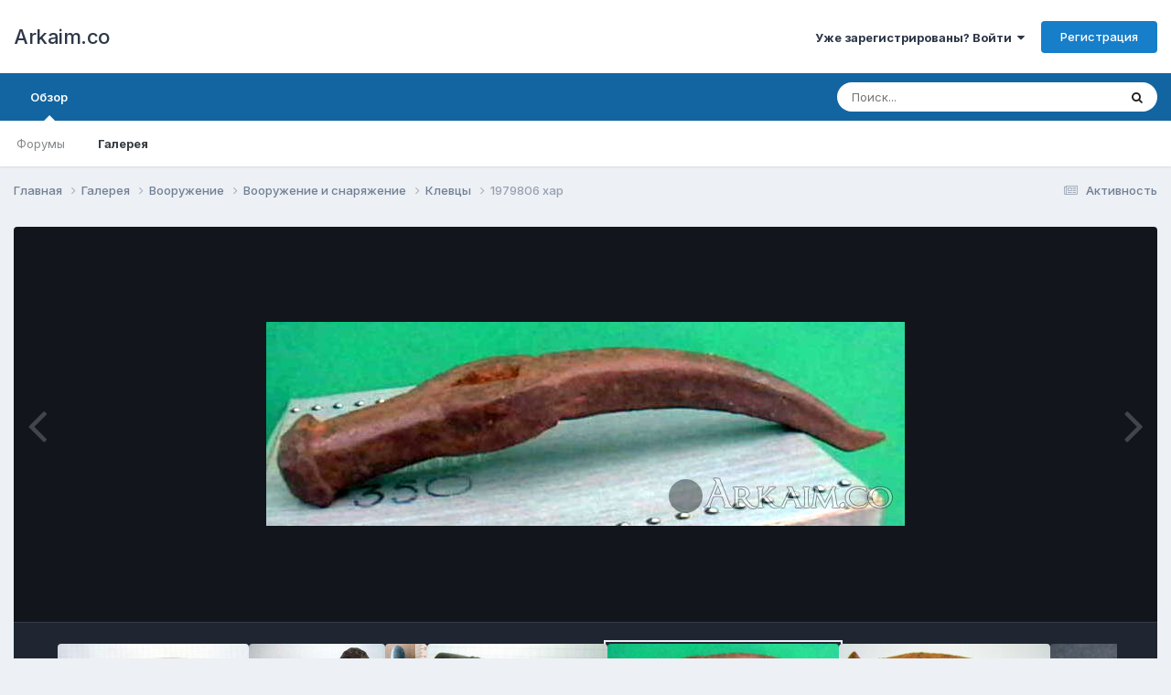

--- FILE ---
content_type: text/html;charset=UTF-8
request_url: https://arkaim.co/gallery/image/1174-1979806-%D1%85%D0%B0%D1%80/
body_size: 13320
content:
<!DOCTYPE html>
<html lang=".U" dir="ltr">
	<head>
		<meta charset="utf-8">
        
		<title>1979806 хар - Клевцы - Arkaim.co</title>
		
		
		
		

	<meta name="viewport" content="width=device-width, initial-scale=1">



	<meta name="twitter:card" content="summary_large_image" />




	
		
			
				<meta property="og:title" content="1979806 хар">
			
		
	

	
		
			
				<meta property="og:type" content="website">
			
		
	

	
		
			
				<meta property="og:url" content="https://arkaim.co/gallery/image/1174-1979806-%D1%85%D0%B0%D1%80/">
			
		
	

	
		
			
				<meta name="description" content="Клевец 17-18 вв. Харьковская обл.">
			
		
	

	
		
			
				<meta property="og:description" content="Клевец 17-18 вв. Харьковская обл.">
			
		
	

	
		
			
				<meta property="og:updated_time" content="2013-02-21T22:47:31Z">
			
		
	

	
		
			
				<meta property="og:image" content="https://arkaim.co/uploads/gallery/category_213/large.1a912119783c4b40c6e1a50302262cf9.jpg.69e11871499403b144dcfff836aa487f.jpg">
			
		
	

	
		
			
				<meta property="og:image:type" content="image/jpeg">
			
		
	

	
		
			
				<meta property="og:site_name" content="Arkaim.co">
			
		
	

	
		
			
				<meta property="og:locale" content=".UTF-8">
			
		
	


	
		<link rel="canonical" href="https://arkaim.co/gallery/image/1174-1979806-%D1%85%D0%B0%D1%80/" />
	

	
		<link rel="preload" href="https://arkaim.co/uploads/gallery/category_213/large.1a912119783c4b40c6e1a50302262cf9.jpg.69e11871499403b144dcfff836aa487f.jpg" as="image" type="image/jpeg" />
	





<link rel="manifest" href="https://arkaim.co/manifest.webmanifest/">
<meta name="msapplication-config" content="https://arkaim.co/browserconfig.xml/">
<meta name="msapplication-starturl" content="/">
<meta name="application-name" content="Arkaim.co">
<meta name="apple-mobile-web-app-title" content="Arkaim.co">

	<meta name="theme-color" content="#ffffff">










<link rel="preload" href="//arkaim.co/applications/core/interface/font/fontawesome-webfont.woff2?v=4.7.0" as="font" crossorigin="anonymous">
		


	<link rel="preconnect" href="https://fonts.googleapis.com">
	<link rel="preconnect" href="https://fonts.gstatic.com" crossorigin>
	
		<link href="https://fonts.googleapis.com/css2?family=Inter:wght@300;400;500;600;700&display=swap" rel="stylesheet">
	



	<link rel='stylesheet' href='https://arkaim.co/uploads/css_built_1/341e4a57816af3ba440d891ca87450ff_framework.css?v=4e52a1ea3c1770122202' media='all'>

	<link rel='stylesheet' href='https://arkaim.co/uploads/css_built_1/05e81b71abe4f22d6eb8d1a929494829_responsive.css?v=4e52a1ea3c1770122202' media='all'>

	<link rel='stylesheet' href='https://arkaim.co/uploads/css_built_1/20446cf2d164adcc029377cb04d43d17_flags.css?v=4e52a1ea3c1770122202' media='all'>

	<link rel='stylesheet' href='https://arkaim.co/uploads/css_built_1/90eb5adf50a8c640f633d47fd7eb1778_core.css?v=4e52a1ea3c1770122202' media='all'>

	<link rel='stylesheet' href='https://arkaim.co/uploads/css_built_1/5a0da001ccc2200dc5625c3f3934497d_core_responsive.css?v=4e52a1ea3c1770122202' media='all'>

	<link rel='stylesheet' href='https://arkaim.co/uploads/css_built_1/37c6452ea623de41c991284837957128_gallery.css?v=4e52a1ea3c1770122202' media='all'>

	<link rel='stylesheet' href='https://arkaim.co/uploads/css_built_1/22e9af7d7c6ac7ddc7db0f1b0d471efc_gallery_responsive.css?v=4e52a1ea3c1770122202' media='all'>

	<link rel='stylesheet' href='https://arkaim.co/uploads/css_built_1/8a32dcbf06236254181d222455063219_global.css?v=4e52a1ea3c1770122202' media='all'>





<link rel='stylesheet' href='https://arkaim.co/uploads/css_built_1/258adbb6e4f3e83cd3b355f84e3fa002_custom.css?v=4e52a1ea3c1770122202' media='all'>




		
		

	</head>
	<body class='ipsApp ipsApp_front ipsJS_none ipsClearfix' data-controller='core.front.core.app' data-message="" data-pageApp='gallery' data-pageLocation='front' data-pageModule='gallery' data-pageController='view' data-pageID='1174'  >
		
        

        

		<a href='#ipsLayout_mainArea' class='ipsHide' title='Перейти к основному содержанию на этой странице' accesskey='m'>Перейти к содержанию</a>
		





		<div id='ipsLayout_header' class='ipsClearfix'>
			<header>
				<div class='ipsLayout_container'>
					

<a href='https://arkaim.co/' id='elSiteTitle' accesskey='1'>Arkaim.co</a>

					
						

	<ul id='elUserNav' class='ipsList_inline cSignedOut ipsResponsive_showDesktop'>
		
        
		
        
        
            
            <li id='elSignInLink'>
                <a href='https://arkaim.co/login/' data-ipsMenu-closeOnClick="false" data-ipsMenu id='elUserSignIn'>
                    Уже зарегистрированы? Войти &nbsp;<i class='fa fa-caret-down'></i>
                </a>
                
<div id='elUserSignIn_menu' class='ipsMenu ipsMenu_auto ipsHide'>
	<form accept-charset='utf-8' method='post' action='https://arkaim.co/login/'>
		<input type="hidden" name="csrfKey" value="b4e8851a59d9243da7158fe780f936a3">
		<input type="hidden" name="ref" value="aHR0cHM6Ly9hcmthaW0uY28vZ2FsbGVyeS9pbWFnZS8xMTc0LTE5Nzk4MDYtJUQxJTg1JUQwJUIwJUQxJTgwLw==">
		<div data-role="loginForm">
			
			
			
				
<div class="ipsPad ipsForm ipsForm_vertical">
	<h4 class="ipsType_sectionHead">Войти</h4>
	<br><br>
	<ul class='ipsList_reset'>
		<li class="ipsFieldRow ipsFieldRow_noLabel ipsFieldRow_fullWidth">
			
			
				<input type="email" placeholder="Email адрес" name="auth" autocomplete="email">
			
		</li>
		<li class="ipsFieldRow ipsFieldRow_noLabel ipsFieldRow_fullWidth">
			<input type="password" placeholder="Пароль" name="password" autocomplete="current-password">
		</li>
		<li class="ipsFieldRow ipsFieldRow_checkbox ipsClearfix">
			<span class="ipsCustomInput">
				<input type="checkbox" name="remember_me" id="remember_me_checkbox" value="1" checked aria-checked="true">
				<span></span>
			</span>
			<div class="ipsFieldRow_content">
				<label class="ipsFieldRow_label" for="remember_me_checkbox">Запомнить</label>
				<span class="ipsFieldRow_desc">Не рекомендуется для компьютеров с общим доступом</span>
			</div>
		</li>
		<li class="ipsFieldRow ipsFieldRow_fullWidth">
			<button type="submit" name="_processLogin" value="usernamepassword" class="ipsButton ipsButton_primary ipsButton_small" id="elSignIn_submit">Войти</button>
			
				<p class="ipsType_right ipsType_small">
					
						<a href='https://arkaim.co/lostpassword/' data-ipsDialog data-ipsDialog-title='Забыли пароль?'>
					
					Забыли пароль?</a>
				</p>
			
		</li>
	</ul>
</div>
			
		</div>
	</form>
</div>
            </li>
            
        
		
			<li>
				
					<a href='https://arkaim.co/register/' data-ipsDialog data-ipsDialog-size='narrow' data-ipsDialog-title='Регистрация' id='elRegisterButton' class='ipsButton ipsButton_normal ipsButton_primary'>Регистрация</a>
				
			</li>
		
	</ul>

						
<ul class='ipsMobileHamburger ipsList_reset ipsResponsive_hideDesktop'>
	<li data-ipsDrawer data-ipsDrawer-drawerElem='#elMobileDrawer'>
		<a href='#'>
			
			
				
			
			
			
			<i class='fa fa-navicon'></i>
		</a>
	</li>
</ul>
					
				</div>
			</header>
			

	<nav data-controller='core.front.core.navBar' class=' ipsResponsive_showDesktop'>
		<div class='ipsNavBar_primary ipsLayout_container '>
			<ul data-role="primaryNavBar" class='ipsClearfix'>
				


	
		
		
			
		
		<li class='ipsNavBar_active' data-active id='elNavSecondary_1' data-role="navBarItem" data-navApp="core" data-navExt="CustomItem">
			
			
				<a href="https://arkaim.co"  data-navItem-id="1" data-navDefault>
					Обзор<span class='ipsNavBar_active__identifier'></span>
				</a>
			
			
				<ul class='ipsNavBar_secondary ' data-role='secondaryNavBar'>
					


	
		
		
		<li  id='elNavSecondary_8' data-role="navBarItem" data-navApp="forums" data-navExt="Forums">
			
			
				<a href="https://arkaim.co"  data-navItem-id="8" >
					Форумы<span class='ipsNavBar_active__identifier'></span>
				</a>
			
			
		</li>
	
	

	
		
		
			
		
		<li class='ipsNavBar_active' data-active id='elNavSecondary_9' data-role="navBarItem" data-navApp="gallery" data-navExt="Gallery">
			
			
				<a href="https://arkaim.co/gallery/"  data-navItem-id="9" data-navDefault>
					Галерея<span class='ipsNavBar_active__identifier'></span>
				</a>
			
			
		</li>
	
	

	
	

	
	

	
	

	
	

					<li class='ipsHide' id='elNavigationMore_1' data-role='navMore'>
						<a href='#' data-ipsMenu data-ipsMenu-appendTo='#elNavigationMore_1' id='elNavigationMore_1_dropdown'>Больше <i class='fa fa-caret-down'></i></a>
						<ul class='ipsHide ipsMenu ipsMenu_auto' id='elNavigationMore_1_dropdown_menu' data-role='moreDropdown'></ul>
					</li>
				</ul>
			
		</li>
	
	

	
	

	
	

	
	

	
	

				<li class='ipsHide' id='elNavigationMore' data-role='navMore'>
					<a href='#' data-ipsMenu data-ipsMenu-appendTo='#elNavigationMore' id='elNavigationMore_dropdown'>Больше</a>
					<ul class='ipsNavBar_secondary ipsHide' data-role='secondaryNavBar'>
						<li class='ipsHide' id='elNavigationMore_more' data-role='navMore'>
							<a href='#' data-ipsMenu data-ipsMenu-appendTo='#elNavigationMore_more' id='elNavigationMore_more_dropdown'>Больше <i class='fa fa-caret-down'></i></a>
							<ul class='ipsHide ipsMenu ipsMenu_auto' id='elNavigationMore_more_dropdown_menu' data-role='moreDropdown'></ul>
						</li>
					</ul>
				</li>
			</ul>
			

	<div id="elSearchWrapper">
		<div id='elSearch' data-controller="core.front.core.quickSearch">
			<form accept-charset='utf-8' action='//arkaim.co/search/?do=quicksearch' method='post'>
                <input type='search' id='elSearchField' placeholder='Поиск...' name='q' autocomplete='off' aria-label='Поиск'>
                <details class='cSearchFilter'>
                    <summary class='cSearchFilter__text'></summary>
                    <ul class='cSearchFilter__menu'>
                        
                        <li><label><input type="radio" name="type" value="all"  checked><span class='cSearchFilter__menuText'>Везде</span></label></li>
                        
                            
                                <li><label><input type="radio" name="type" value='contextual_{&quot;type&quot;:&quot;gallery_image&quot;,&quot;nodes&quot;:213}'><span class='cSearchFilter__menuText'>Эта категория</span></label></li>
                            
                                <li><label><input type="radio" name="type" value='contextual_{&quot;type&quot;:&quot;gallery_image&quot;,&quot;item&quot;:1174}'><span class='cSearchFilter__menuText'>Это изображение</span></label></li>
                            
                        
                        
                            <li><label><input type="radio" name="type" value="core_statuses_status"><span class='cSearchFilter__menuText'>Обновления статусов</span></label></li>
                        
                            <li><label><input type="radio" name="type" value="forums_topic"><span class='cSearchFilter__menuText'>Темы</span></label></li>
                        
                            <li><label><input type="radio" name="type" value="gallery_image"><span class='cSearchFilter__menuText'>Изображения</span></label></li>
                        
                            <li><label><input type="radio" name="type" value="gallery_album_item"><span class='cSearchFilter__menuText'>Альбомы</span></label></li>
                        
                            <li><label><input type="radio" name="type" value="core_members"><span class='cSearchFilter__menuText'>Пользователи</span></label></li>
                        
                    </ul>
                </details>
				<button class='cSearchSubmit' type="submit" aria-label='Поиск'><i class="fa fa-search"></i></button>
			</form>
		</div>
	</div>

		</div>
	</nav>

			
<ul id='elMobileNav' class='ipsResponsive_hideDesktop' data-controller='core.front.core.mobileNav'>
	
		
			
			
				
				
			
				
				
			
				
				
			
				
					<li id='elMobileBreadcrumb'>
						<a href='https://arkaim.co/gallery/category/213-%D0%BA%D0%BB%D0%B5%D0%B2%D1%86%D1%8B/'>
							<span>Клевцы</span>
						</a>
					</li>
				
				
			
				
				
			
		
	
	
	
	<li >
		<a data-action="defaultStream" href='https://arkaim.co/discover/'><i class="fa fa-newspaper-o" aria-hidden="true"></i></a>
	</li>

	

	
		<li class='ipsJS_show'>
			<a href='https://arkaim.co/search/'><i class='fa fa-search'></i></a>
		</li>
	
</ul>
		</div>
		<main id='ipsLayout_body' class='ipsLayout_container'>
			<div id='ipsLayout_contentArea'>
				<div id='ipsLayout_contentWrapper'>
					
<nav class='ipsBreadcrumb ipsBreadcrumb_top ipsFaded_withHover'>
	

	<ul class='ipsList_inline ipsPos_right'>
		
		<li >
			<a data-action="defaultStream" class='ipsType_light '  href='https://arkaim.co/discover/'><i class="fa fa-newspaper-o" aria-hidden="true"></i> <span>Активность</span></a>
		</li>
		
	</ul>

	<ul data-role="breadcrumbList">
		<li>
			<a title="Главная" href='https://arkaim.co/'>
				<span>Главная <i class='fa fa-angle-right'></i></span>
			</a>
		</li>
		
		
			<li>
				
					<a href='https://arkaim.co/gallery/'>
						<span>Галерея <i class='fa fa-angle-right' aria-hidden="true"></i></span>
					</a>
				
			</li>
		
			<li>
				
					<a href='https://arkaim.co/gallery/category/181-%D0%B2%D0%BE%D0%BE%D1%80%D1%83%D0%B6%D0%B5%D0%BD%D0%B8%D0%B5/'>
						<span>Вооружение <i class='fa fa-angle-right' aria-hidden="true"></i></span>
					</a>
				
			</li>
		
			<li>
				
					<a href='https://arkaim.co/gallery/category/182-%D0%B2%D0%BE%D0%BE%D1%80%D1%83%D0%B6%D0%B5%D0%BD%D0%B8%D0%B5-%D0%B8-%D1%81%D0%BD%D0%B0%D1%80%D1%8F%D0%B6%D0%B5%D0%BD%D0%B8%D0%B5/'>
						<span>Вооружение и снаряжение <i class='fa fa-angle-right' aria-hidden="true"></i></span>
					</a>
				
			</li>
		
			<li>
				
					<a href='https://arkaim.co/gallery/category/213-%D0%BA%D0%BB%D0%B5%D0%B2%D1%86%D1%8B/'>
						<span>Клевцы <i class='fa fa-angle-right' aria-hidden="true"></i></span>
					</a>
				
			</li>
		
			<li>
				
					1979806 хар
				
			</li>
		
	</ul>
</nav>
					
					<div id='ipsLayout_mainArea'>
						
						
						
						

	




						



<div data-controller='gallery.front.view.image' data-lightboxURL='https://arkaim.co/gallery/image/1174-1979806-%D1%85%D0%B0%D1%80/'>
	<div class='ipsColumns ipsMargin_bottom'>
		<div class='ipsColumn ipsColumn_fluid'>
			<div class='cGalleryLightbox_inner' data-role="imageSizer">
				<div class='elGalleryHeader'>
					

<div id='elGalleryImage' class='elGalleryImage' data-role="imageFrame" data-imageSizes='{&quot;large&quot;:[698,223],&quot;small&quot;:[240,76]}'>
	
		<div class='cGalleryViewImage' data-role='notesWrapper' data-controller='gallery.front.view.notes' data-imageID='1174'  data-notesData='[]'>
			<div>
				<a href='https://arkaim.co/uploads/gallery/category_213/large.1a912119783c4b40c6e1a50302262cf9.jpg.69e11871499403b144dcfff836aa487f.jpg' title='Просмотр в лайтбоксе' data-ipsLightbox>
					<img src='https://arkaim.co/uploads/gallery/category_213/large.1a912119783c4b40c6e1a50302262cf9.jpg.69e11871499403b144dcfff836aa487f.jpg' alt="1979806 хар" title='1979806 хар' data-role='theImage'>
				</a>
            </div>
			
		</div>
        	


		<div class='cGalleryImageFade'>
			<div class='cGalleryImageBottomBar'>
				<div class='cGalleryCreditInfo ipsType_normal ipsHide'>
					

					
				</div>
				
			</div>
		</div>
	
	<span class='elGalleryImageNav'>
       
            <a href='https://arkaim.co/gallery/image/1174-1979806-%D1%85%D0%B0%D1%80/?browse=1&amp;do=previous' class='elGalleryImageNav_prev' data-action="prevMedia"><i class='fa fa-angle-left'></i></a>
            <a href='https://arkaim.co/gallery/image/1174-1979806-%D1%85%D0%B0%D1%80/?browse=1&amp;do=next' class='elGalleryImageNav_next' data-action="nextMedia"><i class='fa fa-angle-right'></i></a>
        
	</span>
</div>
				</div>
			</div>
            
            
            
			<div class='cGalleryImageThumbs'>
				<ol class='cGalleryCarousel' id='gallery-image-thumbs'>
                    
					
			            <li class='cGalleryCarousel__item'>
			            	<div class='ipsImageBlock'>
				                
					                <a href='https://arkaim.co/gallery/image/1509-2298753-%D0%B2%D0%B8%D0%BD/' title='Просмотр изображения 2298753 вин' class='ipsImageBlock__main'>
					                	<img src='https://arkaim.co/uploads/gallery/category_213/small.23b8f6f7fff180fb447d7b3d6d4cd9be.jpg.b0b5183db14b6f5ff134a6caab3aa450.jpg' alt="2298753 вин" loading="lazy">
					                </a>
				                
                            	

                            </div>
                        </li>
                        
			        
			            <li class='cGalleryCarousel__item'>
			            	<div class='ipsImageBlock'>
				                
					                <a href='https://arkaim.co/gallery/image/1193-2037386-%D0%BA%D1%80%D1%8B%D0%BC/' title='Просмотр изображения 2037386 крым' class='ipsImageBlock__main'>
					                	<img src='https://arkaim.co/uploads/gallery/category_213/small.31666cdd2a4b5a2f8e5ad0b6478d9733.jpg.3885c7cfdcfd6798a5a2ad7be989585a.jpg' alt="2037386 крым" loading="lazy">
					                </a>
				                
                            	

                            </div>
                        </li>
                        
			        
			            <li class='cGalleryCarousel__item'>
			            	<div class='ipsImageBlock'>
				                
					                <a href='https://arkaim.co/gallery/image/1180-23542-1312397525/' title='Просмотр изображения 23542 1312397525' class='ipsImageBlock__main'>
					                	<img src='https://arkaim.co/uploads/gallery/category_213/small.9b62a4b84e19a4bba04f128c156580b7.jpg.9545f69b21a28e89fddca717fea9b9fd.jpg' alt="23542 1312397525" loading="lazy">
					                </a>
				                
                            	

                            </div>
                        </li>
                        
			        
			            <li class='cGalleryCarousel__item'>
			            	<div class='ipsImageBlock'>
				                
					                <a href='https://arkaim.co/gallery/image/1179-1986583-%D0%B2%D0%B8%D0%BD%D0%BD%D0%B8%D1%86%D0%B0/' title='Просмотр изображения 1986583 винница' class='ipsImageBlock__main'>
					                	<img src='https://arkaim.co/uploads/gallery/category_213/small.43e50de490dc785f1211d89a0dd9de32.jpg.b9387c168009d59329083f3883392853.jpg' alt="1986583 винница" loading="lazy">
					                </a>
				                
                            	

                            </div>
                        </li>
                        
			        

                    <li class='cGalleryCarousel__item cGalleryCarousel__item--active'>
                    	<div class='ipsImageBlock'>
	                        
	                            <a href='https://arkaim.co/gallery/image/1174-1979806-%D1%85%D0%B0%D1%80/' title='Просмотр изображения 1979806 хар' class='ipsImageBlock__main'>
	                                <img src='https://arkaim.co/uploads/gallery/category_213/small.1a912119783c4b40c6e1a50302262cf9.jpg.44306222864a769c113c13b91bb7474d.jpg' alt="1979806 хар" loading="lazy">
	                            </a>
                        	
                        	

                        </div>
                        
                    </li>

                    
                        <li class='cGalleryCarousel__item'>
                        	<div class='ipsImageBlock'>
	                            
	                                <a href='https://arkaim.co/gallery/image/1020-%D0%BA%D0%BB%D0%B5%D0%B2%D0%B5%D1%86-3/' title='Просмотр изображения Клевец 3' class='ipsImageBlock__main'>
	                                    <img src='https://arkaim.co/uploads/gallery/category_213/small.39ddf18083c5a732c7756acded992dad.jpg.a551b83c9a5765a280071ab30536e32f.jpg' alt="Клевец 3" loading="lazy">
	                                </a>
	                            
	                            

	                        </div>
                        </li>
                        
                        
                    
                        <li class='cGalleryCarousel__item'>
                        	<div class='ipsImageBlock'>
	                            
	                                <a href='https://arkaim.co/gallery/image/992-1806929/' title='Просмотр изображения 1806929' class='ipsImageBlock__main'>
	                                    <img src='https://arkaim.co/uploads/gallery/category_187/small.f743461ec50f39490b8ab360f8e6fb15.jpg.f6d5130db9eea38eb19265f18cd1c87c.jpg' alt="1806929" loading="lazy">
	                                </a>
	                            
	                            

	                        </div>
                        </li>
                        
                        
                    
                        <li class='cGalleryCarousel__item'>
                        	<div class='ipsImageBlock'>
	                            
	                                <a href='https://arkaim.co/gallery/image/500-%D1%82%D0%B0%D0%B3%D0%B0%D1%80%D1%8B/' title='Просмотр изображения тагары' class='ipsImageBlock__main'>
	                                    <img src='https://arkaim.co/uploads/gallery/category_216/small.1582439e4a860e3ed364e26eeb1044a0.jpg.4adb106cc70707768b5d91db025a4739.jpg' alt="тагары" loading="lazy">
	                                </a>
	                            
	                            

	                        </div>
                        </li>
                        
                        
                    
                        <li class='cGalleryCarousel__item'>
                        	<div class='ipsImageBlock'>
	                            
	                                <a href='https://arkaim.co/gallery/image/474-%D0%B1%D0%B8%D0%BC%D0%B5%D1%82%D0%B0%D0%BB%D0%BB%D0%B8%D1%87%D0%B5%D1%81%D0%BA%D0%BE%D0%B5-%D0%BE%D1%80%D1%83%D0%B6%D0%B8%D0%B5/' title='Просмотр изображения биметаллическое оружие' class='ipsImageBlock__main'>
	                                    <img src='https://arkaim.co/uploads/gallery/category_215/small.4bae17302884efc787883ed5d80cd209.jpg.02c28a98fcb08fc0e864666146320246.jpg' alt="биметаллическое оружие" loading="lazy">
	                                </a>
	                            
	                            

	                        </div>
                        </li>
                        
                        
                            
				</ol>
                <div class='cGalleryCarouselNav cGalleryCarouselNav--overlay' data-carousel-controls='gallery-image-thumbs' data-controller="gallery.front.browse.carousel" hidden>
                    <button class='cGalleryCarouselNav__button' data-carousel-arrow='prev' aria-label='Previous' role='button'>
                        <svg aria-hidden="true" xmlns="http://www.w3.org/2000/svg" viewBox="0 0 320 512" width="10"><path d="M34.52 239.03L228.87 44.69c9.37-9.37 24.57-9.37 33.94 0l22.67 22.67c9.36 9.36 9.37 24.52.04 33.9L131.49 256l154.02 154.75c9.34 9.38 9.32 24.54-.04 33.9l-22.67 22.67c-9.37 9.37-24.57 9.37-33.94 0L34.52 272.97c-9.37-9.37-9.37-24.57 0-33.94z"/></svg>
                    </button>
                    <button class='cGalleryCarouselNav__button' data-carousel-arrow='next' aria-label='Next' role='button'>
                        <svg aria-hidden="true" xmlns="http://www.w3.org/2000/svg" viewBox="0 0 320 512" width="10"><path d="M285.476 272.971L91.132 467.314c-9.373 9.373-24.569 9.373-33.941 0l-22.667-22.667c-9.357-9.357-9.375-24.522-.04-33.901L188.505 256 34.484 101.255c-9.335-9.379-9.317-24.544.04-33.901l22.667-22.667c9.373-9.373 24.569-9.373 33.941 0L285.475 239.03c9.373 9.372 9.373 24.568.001 33.941z"/></svg>
                    </button>
                </div>
			</div>
            
		</div>
	</div>

	<section data-role='imageInfo'>
		




<div class='ipsColumns ipsColumns_collapsePhone ipsResponsive_pull ipsSpacer_bottom'>
	<div class='ipsColumn ipsColumn_fluid'>
		

		<div class='ipsBox'>
			<div class='ipsPadding' data-role='imageDescription'>
				<div class='ipsFlex ipsFlex-ai:center ipsFlex-fw:wrap ipsGap:4'>
					<div class='ipsFlex-flex:11'>
						<h1 class='ipsType_pageTitle ipsContained_container'>
							
							
							
							
							
								<span class='ipsContained ipsType_break'>1979806 хар</span>
							
						</h1>
						
					</div>
				</div>
				<hr class='ipsHr'>
				<div class='ipsPageHeader__meta ipsFlex ipsFlex-jc:between ipsFlex-ai:center ipsFlex-fw:wrap ipsGap:3'>
					<div class='ipsFlex-flex:11'>
						<div class='ipsPhotoPanel ipsPhotoPanel_mini ipsClearfix'>
							


	<a href="https://arkaim.co/profile/3-yorik/" rel="nofollow" data-ipsHover data-ipsHover-width="370" data-ipsHover-target="https://arkaim.co/profile/3-yorik/?do=hovercard" class="ipsUserPhoto ipsUserPhoto_mini" title="Перейти в профиль Yorik">
		<img src='https://arkaim.co/uploads/profile/photo-thumb-3.gif' alt='Yorik' loading="lazy">
	</a>

							<div>
								<p class='ipsType_reset ipsType_normal ipsType_blendLinks'>
									Автор 


<a href='https://arkaim.co/profile/3-yorik/' rel="nofollow" data-ipsHover data-ipsHover-width='370' data-ipsHover-target='https://arkaim.co/profile/3-yorik/?do=hovercard&amp;referrer=https%253A%252F%252Farkaim.co%252Fgallery%252Fimage%252F1174-1979806-%2525D1%252585%2525D0%2525B0%2525D1%252580%252F' title="Перейти в профиль Yorik" class="ipsType_break">Yorik</a>
								</p>
								<ul class='ipsList_inline'>
									<li class='ipsType_light'><time datetime='2013-02-21T22:47:31Z' title='02/21/13 22:47' data-short='12 г.'>21 февраля, 2013</time></li>
									<li class='ipsType_light'>2506 просмотров</li>
									
										<li><a href='https://arkaim.co/profile/3-yorik/content/?type=gallery_image'>Просмотр изображений Yorik</a></li>
									
								</ul>
							</div>
						</div>
					</div>
					<div class='ipsFlex-flex:01 ipsResponsive_hidePhone'>
						<div class='ipsShareLinks'>
							
								


    <a href='#elShareItem_1039146409_menu' id='elShareItem_1039146409' data-ipsMenu class='ipsShareButton ipsButton ipsButton_verySmall ipsButton_link ipsButton_link--light'>
        <span><i class='fa fa-share-alt'></i></span> &nbsp;Поделиться
    </a>

    <div class='ipsPadding ipsMenu ipsMenu_normal ipsHide' id='elShareItem_1039146409_menu' data-controller="core.front.core.sharelink">
        
        
        <span data-ipsCopy data-ipsCopy-flashmessage>
            <a href="https://arkaim.co/gallery/image/1174-1979806-%D1%85%D0%B0%D1%80/" class="ipsButton ipsButton_light ipsButton_small ipsButton_fullWidth" data-role="copyButton" data-clipboard-text="https://arkaim.co/gallery/image/1174-1979806-%D1%85%D0%B0%D1%80/" data-ipstooltip title='Copy Link to Clipboard'><i class="fa fa-clone"></i> https://arkaim.co/gallery/image/1174-1979806-%D1%85%D0%B0%D1%80/</a>
        </span>
        <ul class='ipsShareLinks ipsMargin_top:half'>
            
                <li>
<a href="https://x.com/share?url=https%3A%2F%2Farkaim.co%2Fgallery%2Fimage%2F1174-1979806-%2525D1%252585%2525D0%2525B0%2525D1%252580%2F" class="cShareLink cShareLink_x" target="_blank" data-role="shareLink" title='Поделиться в X' data-ipsTooltip rel='nofollow noopener'>
    <i class="fa fa-x"></i>
</a></li>
            
                <li>
<a href="https://www.facebook.com/sharer/sharer.php?u=https%3A%2F%2Farkaim.co%2Fgallery%2Fimage%2F1174-1979806-%25D1%2585%25D0%25B0%25D1%2580%2F" class="cShareLink cShareLink_facebook" target="_blank" data-role="shareLink" title='Поделиться в Facebook' data-ipsTooltip rel='noopener nofollow'>
	<i class="fa fa-facebook"></i>
</a></li>
            
                <li>
<a href="https://www.reddit.com/submit?url=https%3A%2F%2Farkaim.co%2Fgallery%2Fimage%2F1174-1979806-%25D1%2585%25D0%25B0%25D1%2580%2F&amp;title=1979806+%D1%85%D0%B0%D1%80" rel="nofollow noopener" class="cShareLink cShareLink_reddit" target="_blank" title='Поделиться в Reddit' data-ipsTooltip>
	<i class="fa fa-reddit"></i>
</a></li>
            
                <li>
<a href="mailto:?subject=1979806%20%D1%85%D0%B0%D1%80&body=https%3A%2F%2Farkaim.co%2Fgallery%2Fimage%2F1174-1979806-%25D1%2585%25D0%25B0%25D1%2580%2F" rel='nofollow' class='cShareLink cShareLink_email' title='Поделиться по email' data-ipsTooltip>
	<i class="fa fa-envelope"></i>
</a></li>
            
                <li>
<a href="https://pinterest.com/pin/create/button/?url=https://arkaim.co/gallery/image/1174-1979806-%25D1%2585%25D0%25B0%25D1%2580/&amp;media=https://arkaim.co/uploads/gallery/category_213/large.1a912119783c4b40c6e1a50302262cf9.jpg.69e11871499403b144dcfff836aa487f.jpg" class="cShareLink cShareLink_pinterest" rel="nofollow noopener" target="_blank" data-role="shareLink" title='Поделиться в Pinterest' data-ipsTooltip>
	<i class="fa fa-pinterest"></i>
</a></li>
            
        </ul>
        
            <hr class='ipsHr'>
            <button class='ipsHide ipsButton ipsButton_verySmall ipsButton_light ipsButton_fullWidth ipsMargin_top:half' data-controller='core.front.core.webshare' data-role='webShare' data-webShareTitle='1979806 хар' data-webShareText='1979806 хар' data-webShareUrl='https://arkaim.co/gallery/image/1174-1979806-%D1%85%D0%B0%D1%80/'>Поделиться</button>
        
    </div>

							
                            

							



							

<div data-followApp='gallery' data-followArea='image' data-followID='1174' data-controller='core.front.core.followButton'>
	

	<a href='https://arkaim.co/login/' rel="nofollow" class="ipsFollow ipsPos_middle ipsButton ipsButton_light ipsButton_verySmall " data-role="followButton" data-ipsTooltip title='Авторизация'>
		<span>Подписчики</span>
		<span class='ipsCommentCount'>1</span>
	</a>

</div>
						</div>
					</div>
				</div>
				
				
					<hr class='ipsHr'>			
					<div class='ipsType_medium ipsType_richText ipsType_break ipsSpacer_both' data-controller="core.front.core.lightboxedImages">
						<p>Клевец 17-18 вв. Харьковская обл.</p>
					</div>
				

				

					

				

					

				
			</div>
			<div class='ipsItemControls'>
				
					

	<div data-controller='core.front.core.reaction' class='ipsItemControls_right ipsClearfix '>	
		<div class='ipsReact ipsPos_right'>
			
				
				<div class='ipsReact_blurb ipsHide' data-role='reactionBlurb'>
					
				</div>
			
			
			
		</div>
	</div>

				
				<ul class='ipsComment_controls ipsClearfix ipsItemControls_left'>
					
				</ul>
			</div>
		</div>
	</div>
	<div class='ipsColumn ipsColumn_veryWide' id='elGalleryImageStats'>
		<div class='ipsBox ipsPadding' data-role="imageStats">
			
				<div class='ipsType_center'>
					
<div  class='ipsClearfix ipsRating  ipsRating_veryLarge'>
	
	<ul class='ipsRating_collective'>
		
			
				<li class='ipsRating_off'>
					<i class='fa fa-star'></i>
				</li>
			
		
			
				<li class='ipsRating_off'>
					<i class='fa fa-star'></i>
				</li>
			
		
			
				<li class='ipsRating_off'>
					<i class='fa fa-star'></i>
				</li>
			
		
			
				<li class='ipsRating_off'>
					<i class='fa fa-star'></i>
				</li>
			
		
			
				<li class='ipsRating_off'>
					<i class='fa fa-star'></i>
				</li>
			
		
	</ul>
</div>
				</div>
				<hr class='ipsHr'>
			

			

            <div>
                <h2 class='ipsType_minorHeading ipsType_break'>Из категории:</h2>
                <h3 class='ipsType_sectionHead'><a href='https://arkaim.co/gallery/category/213-%D0%BA%D0%BB%D0%B5%D0%B2%D1%86%D1%8B/'>Клевцы</a></h3>
                <span class='ipsType_light'>&middot; 149 изображений</span>
                <ul class='ipsList_reset ipsMargin_top ipsHide'>
                    <li><i class='fa fa-camera'></i> 149 изображений</li>
                    
                    
                        <li><i class='fa fa-comment'></i> 2 комментария</li>
                    
                </ul>
            </div>
            <hr class='ipsHr'>

			
				<h2 class='ipsType_minorHeading ipsType_break ipsMargin_bottom:half'>Информация о фото</h2>
				<div class='cGalleryExif'>
					
						<ul class='cGalleryExif_data'>
							
								<li>
									<span class='cGalleryExif_data__icon'><i class="fa fa-camera-retro" aria-hidden="true"></i></span>
									<span class='cGalleryExif_data__label'>Сделано с</span>
									<span class='cGalleryExif_data__value'>Panasonic VDR-D220</span>
								</li>
							
							
							
							
							
						</ul>
						<div class='ipsType_center ipsMargin_top'>
							<a href='https://arkaim.co/gallery/image/1174-1979806-%D1%85%D0%B0%D1%80/?do=metadata' data-ipsDialog data-ipsdialog-size="narrow" data-ipsDialog-title='Просмотр полной EXIF информации' class='ipsButton ipsButton_light ipsButton_verySmall'>Просмотр полной EXIF информации</a>
						</div>
					
				</div>
			
		</div>
	</div>
</div>


<div class='ipsBox ipsPadding ipsResponsive_pull ipsResponsive_showPhone ipsMargin_top'>
	<div class='ipsShareLinks'>
		
			


    <a href='#elShareItem_263337556_menu' id='elShareItem_263337556' data-ipsMenu class='ipsShareButton ipsButton ipsButton_verySmall ipsButton_light '>
        <span><i class='fa fa-share-alt'></i></span> &nbsp;Поделиться
    </a>

    <div class='ipsPadding ipsMenu ipsMenu_normal ipsHide' id='elShareItem_263337556_menu' data-controller="core.front.core.sharelink">
        
        
        <span data-ipsCopy data-ipsCopy-flashmessage>
            <a href="https://arkaim.co/gallery/image/1174-1979806-%D1%85%D0%B0%D1%80/" class="ipsButton ipsButton_light ipsButton_small ipsButton_fullWidth" data-role="copyButton" data-clipboard-text="https://arkaim.co/gallery/image/1174-1979806-%D1%85%D0%B0%D1%80/" data-ipstooltip title='Copy Link to Clipboard'><i class="fa fa-clone"></i> https://arkaim.co/gallery/image/1174-1979806-%D1%85%D0%B0%D1%80/</a>
        </span>
        <ul class='ipsShareLinks ipsMargin_top:half'>
            
                <li>
<a href="https://x.com/share?url=https%3A%2F%2Farkaim.co%2Fgallery%2Fimage%2F1174-1979806-%2525D1%252585%2525D0%2525B0%2525D1%252580%2F" class="cShareLink cShareLink_x" target="_blank" data-role="shareLink" title='Поделиться в X' data-ipsTooltip rel='nofollow noopener'>
    <i class="fa fa-x"></i>
</a></li>
            
                <li>
<a href="https://www.facebook.com/sharer/sharer.php?u=https%3A%2F%2Farkaim.co%2Fgallery%2Fimage%2F1174-1979806-%25D1%2585%25D0%25B0%25D1%2580%2F" class="cShareLink cShareLink_facebook" target="_blank" data-role="shareLink" title='Поделиться в Facebook' data-ipsTooltip rel='noopener nofollow'>
	<i class="fa fa-facebook"></i>
</a></li>
            
                <li>
<a href="https://www.reddit.com/submit?url=https%3A%2F%2Farkaim.co%2Fgallery%2Fimage%2F1174-1979806-%25D1%2585%25D0%25B0%25D1%2580%2F&amp;title=1979806+%D1%85%D0%B0%D1%80" rel="nofollow noopener" class="cShareLink cShareLink_reddit" target="_blank" title='Поделиться в Reddit' data-ipsTooltip>
	<i class="fa fa-reddit"></i>
</a></li>
            
                <li>
<a href="mailto:?subject=1979806%20%D1%85%D0%B0%D1%80&body=https%3A%2F%2Farkaim.co%2Fgallery%2Fimage%2F1174-1979806-%25D1%2585%25D0%25B0%25D1%2580%2F" rel='nofollow' class='cShareLink cShareLink_email' title='Поделиться по email' data-ipsTooltip>
	<i class="fa fa-envelope"></i>
</a></li>
            
                <li>
<a href="https://pinterest.com/pin/create/button/?url=https://arkaim.co/gallery/image/1174-1979806-%25D1%2585%25D0%25B0%25D1%2580/&amp;media=https://arkaim.co/uploads/gallery/category_213/large.1a912119783c4b40c6e1a50302262cf9.jpg.69e11871499403b144dcfff836aa487f.jpg" class="cShareLink cShareLink_pinterest" rel="nofollow noopener" target="_blank" data-role="shareLink" title='Поделиться в Pinterest' data-ipsTooltip>
	<i class="fa fa-pinterest"></i>
</a></li>
            
        </ul>
        
            <hr class='ipsHr'>
            <button class='ipsHide ipsButton ipsButton_verySmall ipsButton_light ipsButton_fullWidth ipsMargin_top:half' data-controller='core.front.core.webshare' data-role='webShare' data-webShareTitle='1979806 хар' data-webShareText='1979806 хар' data-webShareUrl='https://arkaim.co/gallery/image/1174-1979806-%D1%85%D0%B0%D1%80/'>Поделиться</button>
        
    </div>

		
        

		



		

<div data-followApp='gallery' data-followArea='image' data-followID='1174' data-controller='core.front.core.followButton'>
	

	<a href='https://arkaim.co/login/' rel="nofollow" class="ipsFollow ipsPos_middle ipsButton ipsButton_light ipsButton_verySmall " data-role="followButton" data-ipsTooltip title='Авторизация'>
		<span>Подписчики</span>
		<span class='ipsCommentCount'>1</span>
	</a>

</div>
	</div>
</div>
	</section>

	<div data-role='imageComments'>
	
		<br>
		
		
<div data-controller='core.front.core.commentFeed, core.front.core.ignoredComments' data-autoPoll data-baseURL='https://arkaim.co/gallery/image/1174-1979806-%D1%85%D0%B0%D1%80/' data-lastPage data-feedID='image-1174' id='comments'>
	

	

<div data-controller='core.front.core.recommendedComments' data-url='https://arkaim.co/gallery/image/1174-1979806-%D1%85%D0%B0%D1%80/?tab=comments&amp;recommended=comments' class='ipsAreaBackground ipsPad ipsBox ipsBox_transparent ipsSpacer_bottom ipsRecommendedComments ipsHide'>
	<div data-role="recommendedComments">
		<h2 class='ipsType_sectionHead ipsType_large'>Рекомендуемые комментарии</h2>
		
	</div>
</div>
	




	<div data-role='commentFeed' data-controller='core.front.core.moderation'>
		
			<p class='ipsType_normal ipsType_light ipsType_reset ipsPad' data-role='noComments'>Комментариев нет</p>
		
	</div>			
	

	
	<a id='replyForm'></a>
	<div data-role='replyArea' class='cTopicPostArea_noSize ipsSpacer_top'>
		
			
				

<div>
	<input type="hidden" name="csrfKey" value="b4e8851a59d9243da7158fe780f936a3">
	
		<div class='ipsType_center ipsPad cGuestTeaser'>
			
				<h2 class='ipsType_pageTitle'>Для публикации сообщений создайте учётную запись или авторизуйтесь</h2>
				<p class='ipsType_light ipsType_normal ipsType_reset ipsSpacer_top ipsSpacer_half'>Вы должны быть пользователем, чтобы оставить комментарий</p>
			
	
			<div class='ipsBox ipsPad ipsSpacer_top'>
				<div class='ipsGrid ipsGrid_collapsePhone'>
					<div class='ipsGrid_span6 cGuestTeaser_left'>
						<h2 class='ipsType_sectionHead'>Создать аккаунт</h2>
						<p class='ipsType_normal ipsType_reset ipsType_light ipsSpacer_bottom'>Зарегистрируйте новый аккаунт в нашем сообществе. Это очень просто!</p>
						
							<a href='https://arkaim.co/register/' class='ipsButton ipsButton_primary ipsButton_small' data-ipsDialog data-ipsDialog-size='narrow' data-ipsDialog-title='Регистрация'>
						
						Регистрация нового пользователя</a>
					</div>
					<div class='ipsGrid_span6 cGuestTeaser_right'>
						<h2 class='ipsType_sectionHead'>Войти</h2>
						<p class='ipsType_normal ipsType_reset ipsType_light ipsSpacer_bottom'>Уже есть аккаунт? Войти в систему.</p>
						<a href='https://arkaim.co/login/?ref=aHR0cHM6Ly9hcmthaW0uY28vZ2FsbGVyeS9pbWFnZS8xMTc0LTE5Nzk4MDYtJUQxJTg1JUQwJUIwJUQxJTgwLyNyZXBseUZvcm0=' data-ipsDialog data-ipsDialog-size='medium' data-ipsDialog-remoteVerify="false" data-ipsDialog-title="Войти" class='ipsButton ipsButton_primary ipsButton_small'>Войти</a>
					</div>
				</div>
			</div>
		</div>
	
</div>
			
	</div>
	
</div>

	
	</div>

</div> 


						


					</div>
					


					
<nav class='ipsBreadcrumb ipsBreadcrumb_bottom ipsFaded_withHover'>
	
		


	

	<ul class='ipsList_inline ipsPos_right'>
		
		<li >
			<a data-action="defaultStream" class='ipsType_light '  href='https://arkaim.co/discover/'><i class="fa fa-newspaper-o" aria-hidden="true"></i> <span>Активность</span></a>
		</li>
		
	</ul>

	<ul data-role="breadcrumbList">
		<li>
			<a title="Главная" href='https://arkaim.co/'>
				<span>Главная <i class='fa fa-angle-right'></i></span>
			</a>
		</li>
		
		
			<li>
				
					<a href='https://arkaim.co/gallery/'>
						<span>Галерея <i class='fa fa-angle-right' aria-hidden="true"></i></span>
					</a>
				
			</li>
		
			<li>
				
					<a href='https://arkaim.co/gallery/category/181-%D0%B2%D0%BE%D0%BE%D1%80%D1%83%D0%B6%D0%B5%D0%BD%D0%B8%D0%B5/'>
						<span>Вооружение <i class='fa fa-angle-right' aria-hidden="true"></i></span>
					</a>
				
			</li>
		
			<li>
				
					<a href='https://arkaim.co/gallery/category/182-%D0%B2%D0%BE%D0%BE%D1%80%D1%83%D0%B6%D0%B5%D0%BD%D0%B8%D0%B5-%D0%B8-%D1%81%D0%BD%D0%B0%D1%80%D1%8F%D0%B6%D0%B5%D0%BD%D0%B8%D0%B5/'>
						<span>Вооружение и снаряжение <i class='fa fa-angle-right' aria-hidden="true"></i></span>
					</a>
				
			</li>
		
			<li>
				
					<a href='https://arkaim.co/gallery/category/213-%D0%BA%D0%BB%D0%B5%D0%B2%D1%86%D1%8B/'>
						<span>Клевцы <i class='fa fa-angle-right' aria-hidden="true"></i></span>
					</a>
				
			</li>
		
			<li>
				
					1979806 хар
				
			</li>
		
	</ul>
</nav>
				</div>
			</div>
			
		</main>
		<footer id='ipsLayout_footer' class='ipsClearfix'>
			<div class='ipsLayout_container'>
				
				


<ul class='ipsList_inline ipsType_center ipsSpacer_top' id="elFooterLinks">
	
	
		<li>
			<a href='#elNavLang_menu' id='elNavLang' data-ipsMenu data-ipsMenu-above>Язык <i class='fa fa-caret-down'></i></a>
			<ul id='elNavLang_menu' class='ipsMenu ipsMenu_selectable ipsHide'>
			
				<li class='ipsMenu_item'>
					<form action="//arkaim.co/language/?csrfKey=b4e8851a59d9243da7158fe780f936a3" method="post">
					<input type="hidden" name="ref" value="aHR0cHM6Ly9hcmthaW0uY28vZ2FsbGVyeS9pbWFnZS8xMTc0LTE5Nzk4MDYtJUQxJTg1JUQwJUIwJUQxJTgwLw==">
					<button type='submit' name='id' value='1' class='ipsButton ipsButton_link ipsButton_link_secondary'><i class='ipsFlag ipsFlag-us'></i> English (USA) </button>
					</form>
				</li>
			
				<li class='ipsMenu_item ipsMenu_itemChecked'>
					<form action="//arkaim.co/language/?csrfKey=b4e8851a59d9243da7158fe780f936a3" method="post">
					<input type="hidden" name="ref" value="aHR0cHM6Ly9hcmthaW0uY28vZ2FsbGVyeS9pbWFnZS8xMTc0LTE5Nzk4MDYtJUQxJTg1JUQwJUIwJUQxJTgwLw==">
					<button type='submit' name='id' value='2' class='ipsButton ipsButton_link ipsButton_link_secondary'><i class='ipsFlag ipsFlag-.u'></i> Русский (RU) (По умолчанию)</button>
					</form>
				</li>
			
			</ul>
		</li>
	
	
	
	
	
		<li><a rel="nofollow" href='https://arkaim.co/contact/' data-ipsdialog  data-ipsdialog-title="Обратная связь">Обратная связь</a></li>
	
	<li><a rel="nofollow" href='https://arkaim.co/cookies/'>Cookie-файлы</a></li>

</ul>	


<p id='elCopyright'>
	<span id='elCopyright_userLine'>Arkaim.co</span>
	<a rel='nofollow' title='Invision Community' href='https://www.invisioncommunity.com/'>Powered by Invision Community</a><br><a href='https://ipbmafia.ru' style='display:none'>Invision Community Support forums</a>
</p>
			</div>
		</footer>
		
<div id='elMobileDrawer' class='ipsDrawer ipsHide'>
	<div class='ipsDrawer_menu'>
		<a href='#' class='ipsDrawer_close' data-action='close'><span>&times;</span></a>
		<div class='ipsDrawer_content ipsFlex ipsFlex-fd:column'>
			
				<div class='ipsPadding ipsBorder_bottom'>
					<ul class='ipsToolList ipsToolList_vertical'>
						<li>
							<a href='https://arkaim.co/login/' id='elSigninButton_mobile' class='ipsButton ipsButton_light ipsButton_small ipsButton_fullWidth'>Уже зарегистрированы? Войти</a>
						</li>
						
							<li>
								
									<a href='https://arkaim.co/register/' data-ipsDialog data-ipsDialog-size='narrow' data-ipsDialog-title='Регистрация' data-ipsDialog-fixed='true' id='elRegisterButton_mobile' class='ipsButton ipsButton_small ipsButton_fullWidth ipsButton_important'>Регистрация</a>
								
							</li>
						
					</ul>
				</div>
			

			

			<ul class='ipsDrawer_list ipsFlex-flex:11'>
				

				
				
				
				
					
						
						
							<li class='ipsDrawer_itemParent'>
								<h4 class='ipsDrawer_title'><a href='#'>Обзор</a></h4>
								<ul class='ipsDrawer_list'>
									<li data-action="back"><a href='#'>Назад</a></li>
									
									
										
										
										
											
												
													
													
									
													
									
									
									
										


	
		
			<li>
				<a href='https://arkaim.co' >
					Форумы
				</a>
			</li>
		
	

	
		
			<li>
				<a href='https://arkaim.co/gallery/' >
					Галерея
				</a>
			</li>
		
	

	

	

	

	

										
								</ul>
							</li>
						
					
				
					
				
					
				
					
				
					
				
				
			</ul>

			
		</div>
	</div>
</div>

<div id='elMobileCreateMenuDrawer' class='ipsDrawer ipsHide'>
	<div class='ipsDrawer_menu'>
		<a href='#' class='ipsDrawer_close' data-action='close'><span>&times;</span></a>
		<div class='ipsDrawer_content ipsSpacer_bottom ipsPad'>
			<ul class='ipsDrawer_list'>
				<li class="ipsDrawer_listTitle ipsType_reset">Создать...</li>
				
			</ul>
		</div>
	</div>
</div>
		
		

	
	<script type='text/javascript'>
		var ipsDebug = false;		
	
		var CKEDITOR_BASEPATH = '//arkaim.co/applications/core/interface/ckeditor/ckeditor/';
	
		var ipsSettings = {
			
			
			cookie_path: "/",
			
			cookie_prefix: "ips4_",
			
			
			cookie_ssl: true,
			
            essential_cookies: ["oauth_authorize","member_id","login_key","clearAutosave","lastSearch","device_key","IPSSessionFront","loggedIn","noCache","hasJS","cookie_consent","cookie_consent_optional","language","forumpass_*"],
			upload_imgURL: "",
			message_imgURL: "",
			notification_imgURL: "",
			baseURL: "//arkaim.co/",
			jsURL: "//arkaim.co/applications/core/interface/js/js.php",
			csrfKey: "b4e8851a59d9243da7158fe780f936a3",
			antiCache: "4e52a1ea3c1770122202",
			jsAntiCache: "4e52a1ea3c1770133222",
			disableNotificationSounds: true,
			useCompiledFiles: true,
			links_external: true,
			memberID: 0,
			lazyLoadEnabled: false,
			blankImg: "//arkaim.co/applications/core/interface/js/spacer.png",
			googleAnalyticsEnabled: false,
			matomoEnabled: false,
			viewProfiles: true,
			mapProvider: 'none',
			mapApiKey: '',
			pushPublicKey: null,
			relativeDates: true
		};
		
		
		
		
			ipsSettings['maxImageDimensions'] = {
				width: 1000,
				height: 750
			};
		
		
	</script>





<script type='text/javascript' src='https://arkaim.co/uploads/javascript_global/root_library.js?v=4e52a1ea3c1770133222' data-ips></script>


<script type='text/javascript' src='https://arkaim.co/uploads/javascript_global/root_js_lang_2.js?v=4e52a1ea3c1770133222' data-ips></script>


<script type='text/javascript' src='https://arkaim.co/uploads/javascript_global/root_framework.js?v=4e52a1ea3c1770133222' data-ips></script>


<script type='text/javascript' src='https://arkaim.co/uploads/javascript_core/global_global_core.js?v=4e52a1ea3c1770133222' data-ips></script>


<script type='text/javascript' src='https://arkaim.co/uploads/javascript_global/root_front.js?v=4e52a1ea3c1770133222' data-ips></script>


<script type='text/javascript' src='https://arkaim.co/uploads/javascript_core/front_front_core.js?v=4e52a1ea3c1770133222' data-ips></script>


<script type='text/javascript' src='https://arkaim.co/uploads/javascript_gallery/front_front_view.js?v=4e52a1ea3c1770133222' data-ips></script>


<script type='text/javascript' src='https://arkaim.co/uploads/javascript_gallery/front_front_browse.js?v=4e52a1ea3c1770133222' data-ips></script>


<script type='text/javascript' src='https://arkaim.co/uploads/javascript_gallery/front_front_global.js?v=4e52a1ea3c1770133222' data-ips></script>


<script type='text/javascript' src='https://arkaim.co/uploads/javascript_global/root_map.js?v=4e52a1ea3c1770133222' data-ips></script>



	<script type='text/javascript'>
		
			ips.setSetting( 'date_format', jQuery.parseJSON('"mm\/dd\/yy"') );
		
			ips.setSetting( 'date_first_day', jQuery.parseJSON('0') );
		
			ips.setSetting( 'ipb_url_filter_option', jQuery.parseJSON('"none"') );
		
			ips.setSetting( 'url_filter_any_action', jQuery.parseJSON('"allow"') );
		
			ips.setSetting( 'bypass_profanity', jQuery.parseJSON('0') );
		
			ips.setSetting( 'emoji_style', jQuery.parseJSON('"native"') );
		
			ips.setSetting( 'emoji_shortcodes', jQuery.parseJSON('true') );
		
			ips.setSetting( 'emoji_ascii', jQuery.parseJSON('true') );
		
			ips.setSetting( 'emoji_cache', jQuery.parseJSON('1769207880') );
		
			ips.setSetting( 'image_jpg_quality', jQuery.parseJSON('85') );
		
			ips.setSetting( 'cloud2', jQuery.parseJSON('false') );
		
			ips.setSetting( 'isAnonymous', jQuery.parseJSON('false') );
		
		
        
    </script>



<script type='application/ld+json'>
{
    "@context": "http://schema.org",
    "@type": "MediaObject",
    "@id": "https://arkaim.co/gallery/image/1174-1979806-%D1%85%D0%B0%D1%80/",
    "url": "https://arkaim.co/gallery/image/1174-1979806-%D1%85%D0%B0%D1%80/",
    "name": "1979806 \u0445\u0430\u0440",
    "description": "\u041a\u043b\u0435\u0432\u0435\u0446 17-18 \u0432\u0432. \u0425\u0430\u0440\u044c\u043a\u043e\u0432\u0441\u043a\u0430\u044f \u043e\u0431\u043b. ",
    "dateCreated": "2013-02-21T22:47:31+0000",
    "fileFormat": "image/jpeg",
    "keywords": [],
    "author": {
        "@type": "Person",
        "name": "Yorik",
        "image": "https://arkaim.co/uploads/profile/photo-thumb-3.gif",
        "url": "https://arkaim.co/profile/3-yorik/"
    },
    "interactionStatistic": [
        {
            "@type": "InteractionCounter",
            "interactionType": "http://schema.org/ViewAction",
            "userInteractionCount": 2506
        },
        {
            "@type": "InteractionCounter",
            "interactionType": "http://schema.org/CommentAction",
            "userInteractionCount": 0
        }
    ],
    "commentCount": 0,
    "artMedium": "Digital",
    "width": 698,
    "height": 223,
    "image": {
        "@type": "ImageObject",
        "url": "https://arkaim.co/uploads/gallery/category_213/large.1a912119783c4b40c6e1a50302262cf9.jpg.69e11871499403b144dcfff836aa487f.jpg",
        "caption": "1979806 \u0445\u0430\u0440",
        "thumbnail": "https://arkaim.co/uploads/gallery/category_213/small.1a912119783c4b40c6e1a50302262cf9.jpg.44306222864a769c113c13b91bb7474d.jpg",
        "width": 698,
        "height": 223,
        "exifData": [
            {
                "@type": "PropertyValue",
                "name": "FILE.FileName",
                "value": "gallery_3_213_8279.jpg"
            },
            {
                "@type": "PropertyValue",
                "name": "FILE.FileDateTime",
                "value": "1361486852"
            },
            {
                "@type": "PropertyValue",
                "name": "FILE.FileSize",
                "value": "16809"
            },
            {
                "@type": "PropertyValue",
                "name": "FILE.FileType",
                "value": "2"
            },
            {
                "@type": "PropertyValue",
                "name": "FILE.MimeType",
                "value": "image/jpeg"
            },
            {
                "@type": "PropertyValue",
                "name": "FILE.SectionsFound",
                "value": "ANY_TAG, IFD0, EXIF, INTEROP"
            },
            {
                "@type": "PropertyValue",
                "name": "COMPUTED.html",
                "value": "width=\u0026quot;698\u0026quot; height=\u0026quot;223\u0026quot;"
            },
            {
                "@type": "PropertyValue",
                "name": "COMPUTED.Height",
                "value": "223"
            },
            {
                "@type": "PropertyValue",
                "name": "COMPUTED.Width",
                "value": "698"
            },
            {
                "@type": "PropertyValue",
                "name": "COMPUTED.IsColor",
                "value": "1"
            },
            {
                "@type": "PropertyValue",
                "name": "COMPUTED.ByteOrderMotorola",
                "value": "1"
            },
            {
                "@type": "PropertyValue",
                "name": "IFD0.Make",
                "value": "Panasonic"
            },
            {
                "@type": "PropertyValue",
                "name": "IFD0.Model",
                "value": "VDR-D220"
            },
            {
                "@type": "PropertyValue",
                "name": "IFD0.XResolution",
                "value": "72/1"
            },
            {
                "@type": "PropertyValue",
                "name": "IFD0.YResolution",
                "value": "72/1"
            },
            {
                "@type": "PropertyValue",
                "name": "IFD0.ResolutionUnit",
                "value": "2"
            },
            {
                "@type": "PropertyValue",
                "name": "IFD0.Software",
                "value": "Picasa"
            },
            {
                "@type": "PropertyValue",
                "name": "IFD0.DateTime",
                "value": "2013:02:22 00:09:13"
            },
            {
                "@type": "PropertyValue",
                "name": "IFD0.Artist",
                "value": "Picasa"
            },
            {
                "@type": "PropertyValue",
                "name": "IFD0.YCbCrPositioning",
                "value": "2"
            },
            {
                "@type": "PropertyValue",
                "name": "EXIF.ExifVersion",
                "value": "0220"
            },
            {
                "@type": "PropertyValue",
                "name": "EXIF.DateTimeOriginal",
                "value": "2013:02:18 04:50:34"
            },
            {
                "@type": "PropertyValue",
                "name": "EXIF.DateTimeDigitized",
                "value": "2013:02:18 04:50:34"
            },
            {
                "@type": "PropertyValue",
                "name": "EXIF.CompressedBitsPerPixel",
                "value": "119035/28800"
            },
            {
                "@type": "PropertyValue",
                "name": "EXIF.Flash",
                "value": "32"
            },
            {
                "@type": "PropertyValue",
                "name": "EXIF.FlashPixVersion",
                "value": "0100"
            },
            {
                "@type": "PropertyValue",
                "name": "EXIF.ColorSpace",
                "value": "1"
            },
            {
                "@type": "PropertyValue",
                "name": "EXIF.ExifImageWidth",
                "value": "698"
            },
            {
                "@type": "PropertyValue",
                "name": "EXIF.ExifImageLength",
                "value": "223"
            },
            {
                "@type": "PropertyValue",
                "name": "EXIF.InteroperabilityOffset",
                "value": "472"
            },
            {
                "@type": "PropertyValue",
                "name": "EXIF.ExposureMode",
                "value": "0"
            },
            {
                "@type": "PropertyValue",
                "name": "EXIF.WhiteBalance",
                "value": "0"
            },
            {
                "@type": "PropertyValue",
                "name": "EXIF.SceneCaptureType",
                "value": "0"
            },
            {
                "@type": "PropertyValue",
                "name": "EXIF.ImageUniqueID",
                "value": "c5423e579bd8090814fe2bf5a9f29ad5"
            },
            {
                "@type": "PropertyValue",
                "name": "INTEROP.InterOperabilityIndex",
                "value": "R98"
            },
            {
                "@type": "PropertyValue",
                "name": "INTEROP.InterOperabilityVersion",
                "value": "0100"
            },
            {
                "@type": "PropertyValue",
                "name": "INTEROP.RelatedImageWidth",
                "value": "800"
            },
            {
                "@type": "PropertyValue",
                "name": "INTEROP.RelatedImageHeight",
                "value": "450"
            },
            {
                "@type": "PropertyValue",
                "name": "1#000",
                "value": "\u0004"
            },
            {
                "@type": "PropertyValue",
                "name": "1#090",
                "value": "\u001b%G"
            },
            {
                "@type": "PropertyValue",
                "name": "IPTC.By-line",
                "value": "Picasa"
            }
        ]
    },
    "thumbnailUrl": "https://arkaim.co/uploads/gallery/category_213/small.1a912119783c4b40c6e1a50302262cf9.jpg.44306222864a769c113c13b91bb7474d.jpg"
}	
</script>

<script type='application/ld+json'>
{
    "@context": "http://www.schema.org",
    "publisher": "https://arkaim.co/#organization",
    "@type": "WebSite",
    "@id": "https://arkaim.co/#website",
    "mainEntityOfPage": "https://arkaim.co/",
    "name": "Arkaim.co",
    "url": "https://arkaim.co/",
    "potentialAction": {
        "type": "SearchAction",
        "query-input": "required name=query",
        "target": "https://arkaim.co/search/?q={query}"
    },
    "inLanguage": [
        {
            "@type": "Language",
            "name": "English (USA)",
            "alternateName": "en-US"
        },
        {
            "@type": "Language",
            "name": "\u0420\u0443\u0441\u0441\u043a\u0438\u0439 (RU)",
            "alternateName": ".U"
        }
    ]
}	
</script>

<script type='application/ld+json'>
{
    "@context": "http://www.schema.org",
    "@type": "Organization",
    "@id": "https://arkaim.co/#organization",
    "mainEntityOfPage": "https://arkaim.co/",
    "name": "Arkaim.co",
    "url": "https://arkaim.co/"
}	
</script>

<script type='application/ld+json'>
{
    "@context": "http://schema.org",
    "@type": "BreadcrumbList",
    "itemListElement": [
        {
            "@type": "ListItem",
            "position": 1,
            "item": {
                "name": "Галерея",
                "@id": "https://arkaim.co/gallery/"
            }
        },
        {
            "@type": "ListItem",
            "position": 2,
            "item": {
                "name": "Вооружение",
                "@id": "https://arkaim.co/gallery/category/181-%D0%B2%D0%BE%D0%BE%D1%80%D1%83%D0%B6%D0%B5%D0%BD%D0%B8%D0%B5/"
            }
        },
        {
            "@type": "ListItem",
            "position": 3,
            "item": {
                "name": "Вооружение и снаряжение",
                "@id": "https://arkaim.co/gallery/category/182-%D0%B2%D0%BE%D0%BE%D1%80%D1%83%D0%B6%D0%B5%D0%BD%D0%B8%D0%B5-%D0%B8-%D1%81%D0%BD%D0%B0%D1%80%D1%8F%D0%B6%D0%B5%D0%BD%D0%B8%D0%B5/"
            }
        },
        {
            "@type": "ListItem",
            "position": 4,
            "item": {
                "name": "Клевцы",
                "@id": "https://arkaim.co/gallery/category/213-%D0%BA%D0%BB%D0%B5%D0%B2%D1%86%D1%8B/"
            }
        },
        {
            "@type": "ListItem",
            "position": 5,
            "item": {
                "name": "1979806 \u0445\u0430\u0440"
            }
        }
    ]
}	
</script>

<script type='application/ld+json'>
{
    "@context": "http://schema.org",
    "@type": "ContactPage",
    "url": "https://arkaim.co/contact/"
}	
</script>



<script type='text/javascript'>
    (() => {
        let gqlKeys = [];
        for (let [k, v] of Object.entries(gqlKeys)) {
            ips.setGraphQlData(k, v);
        }
    })();
</script>
		
		<!--ipsQueryLog-->
		<!--ipsCachingLog-->
		
                                    <script type="text/javascript">
                                        function ctSetCookie(c_name, value) {
                                            document.cookie = c_name + "=" + encodeURIComponent(value) + "; path=/";
                                        }
        
                                        ctSetCookie("ct_ps_timestamp", Math.floor(new Date().getTime()/1000));
                                        ctSetCookie("ct_fkp_timestamp", "0");
                                        ctSetCookie("ct_pointer_data", "0");
                                        ctSetCookie("ct_timezone", "0");
        
                                        setTimeout(function(){
                                            ctSetCookie("ct_checkjs", "39f901057b41afb9ec6d248441d664ba");
                                            ctSetCookie("ct_timezone", d.getTimezoneOffset()/60*(-1));
                                        },1000);
        
                                //Stop observing function
                                        function ctMouseStopData(){
                                            if(typeof window.addEventListener == "function")
                                                window.removeEventListener("mousemove", ctFunctionMouseMove);
                                            else
                                                window.detachEvent("onmousemove", ctFunctionMouseMove);
                                            clearInterval(ctMouseReadInterval);
                                            clearInterval(ctMouseWriteDataInterval);                
                                        }
        
                                //Stop key listening function
                                        function ctKeyStopStopListening(){
                                            if(typeof window.addEventListener == "function"){
                                                window.removeEventListener("mousedown", ctFunctionFirstKey);
                                                window.removeEventListener("keydown", ctFunctionFirstKey);
                                            }else{
                                                window.detachEvent("mousedown", ctFunctionFirstKey);
                                                window.detachEvent("keydown", ctFunctionFirstKey);
                                            }
                                            clearInterval(ctMouseReadInterval);
                                            clearInterval(ctMouseWriteDataInterval);                
                                        }
        
                                        var d = new Date(), 
                                            ctTimeMs = new Date().getTime(),
                                            ctMouseEventTimerFlag = true, //Reading interval flag
                                            ctMouseData = "[",
                                            ctMouseDataCounter = 0;
                                            
                                //Reading interval
                                        var ctMouseReadInterval = setInterval(function(){
                                                ctMouseEventTimerFlag = true;
                                            }, 300);
                                            
                                //Writting interval
                                        var ctMouseWriteDataInterval = setInterval(function(){ 
                                                var ctMouseDataToSend = ctMouseData.slice(0,-1).concat("]");
                                                ctSetCookie("ct_pointer_data", ctMouseDataToSend);
                                            }, 1200);
        
                                //Logging mouse position each 300 ms
                                        var ctFunctionMouseMove = function output(event){
                                            if(ctMouseEventTimerFlag == true){
                                                var mouseDate = new Date();
                                                ctMouseData += "[" + event.pageY + "," + event.pageX + "," + (mouseDate.getTime() - ctTimeMs) + "],";
                                                ctMouseDataCounter++;
                                                ctMouseEventTimerFlag = false;
                                                if(ctMouseDataCounter >= 100)
                                                    ctMouseStopData();
                                            }
                                        }
                                //Writing first key press timestamp
                                        var ctFunctionFirstKey = function output(event){
                                            var KeyTimestamp = Math.floor(new Date().getTime()/1000);
                                            ctSetCookie("ct_fkp_timestamp", KeyTimestamp);
                                            ctKeyStopStopListening();
                                        }
        
                                        if(typeof window.addEventListener == "function"){
                                            window.addEventListener("mousemove", ctFunctionMouseMove);
                                            window.addEventListener("mousedown", ctFunctionFirstKey);
                                            window.addEventListener("keydown", ctFunctionFirstKey);
                                        }else{
                                            window.attachEvent("onmousemove", ctFunctionMouseMove);
                                            window.attachEvent("mousedown", ctFunctionFirstKey);
                                            window.attachEvent("keydown", ctFunctionFirstKey);
                                        }
                                    </script>
		
		
        
	</body>
</html>

--- FILE ---
content_type: application/javascript
request_url: https://arkaim.co/uploads/javascript_global/root_map.js?v=4e52a1ea3c1770133222
body_size: 323
content:
var ipsJavascriptMap={"core":{"front_core":"https://arkaim.co/uploads/javascript_core/front_front_core.js","front_widgets":"https://arkaim.co/uploads/javascript_core/front_front_widgets.js","front_statuses":"https://arkaim.co/uploads/javascript_core/front_front_statuses.js","front_profile":"https://arkaim.co/uploads/javascript_core/front_front_profile.js","front_system":"https://arkaim.co/uploads/javascript_core/front_front_system.js","front_streams":"https://arkaim.co/uploads/javascript_core/front_front_streams.js","global_core":"https://arkaim.co/uploads/javascript_core/global_global_core.js","admin_core":"https://arkaim.co/uploads/javascript_core/admin_admin_core.js","admin_dashboard":"https://arkaim.co/uploads/javascript_core/admin_admin_dashboard.js","admin_system":"https://arkaim.co/uploads/javascript_core/admin_admin_system.js"},"gallery":{"front_view":"https://arkaim.co/uploads/javascript_gallery/front_front_view.js","front_browse":"https://arkaim.co/uploads/javascript_gallery/front_front_browse.js","front_global":"https://arkaim.co/uploads/javascript_gallery/front_front_global.js","front_submit":"https://arkaim.co/uploads/javascript_gallery/front_front_submit.js"},"forums":{"front_forum":"https://arkaim.co/uploads/javascript_forums/front_front_forum.js","front_topic":"https://arkaim.co/uploads/javascript_forums/front_front_topic.js"}};;